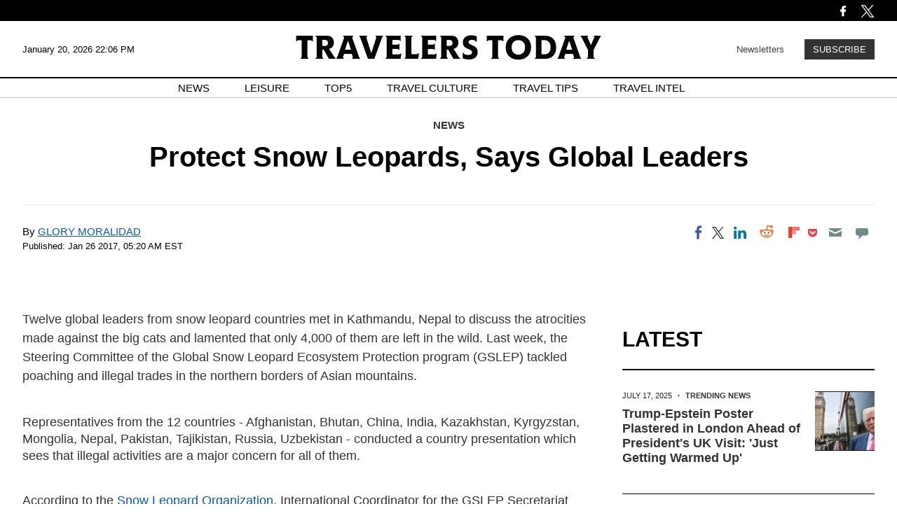

--- FILE ---
content_type: image/svg+xml
request_url: https://g.travelerstoday.com/www/images/travelers-today-logo-footer.svg
body_size: 36300
content:
<?xml version="1.0" encoding="UTF-8"?>
<svg id="Capa_1" data-name="Capa 1" xmlns="http://www.w3.org/2000/svg" xmlns:xlink="http://www.w3.org/1999/xlink" viewBox="0 0 638 52">
  <image width="638" height="52" xlink:href="[data-uri]"/>
</svg>